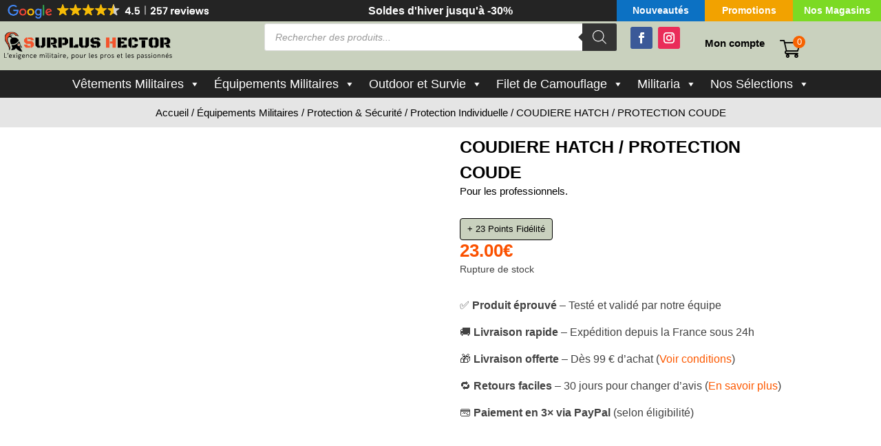

--- FILE ---
content_type: image/svg+xml
request_url: https://surplushector.fr/wp-content/uploads/2025/07/avis-google-surplus-hector-2.svg
body_size: 45189
content:
<?xml version="1.0" encoding="UTF-8"?>
<svg xmlns="http://www.w3.org/2000/svg" xmlns:xlink="http://www.w3.org/1999/xlink" width="400" zoomAndPan="magnify" viewBox="0 0 300 30.000001" height="40" preserveAspectRatio="xMidYMid meet" version="1.2">
  <defs></defs>
  <g id="8b16139980">
    <g mask="url(#ff04a064fe)" transform="matrix(0.250278,0,0,0.2505,4.838705,0.725808)">
      <image width="1160" xlink:href="[data-uri]" height="113" preserveAspectRatio="xMidYMid meet"></image>
      <mask id="ff04a064fe">
        <g transform="matrix(1,0,0,1,0,0)">
          <image width="1160" xlink:href="[data-uri]" height="113" preserveAspectRatio="xMidYMid meet"></image>
        </g>
      </mask>
    </g>
  </g>
</svg>


--- FILE ---
content_type: image/svg+xml
request_url: https://surplushector.fr/wp-content/uploads/2025/07/Logo-Surplus-Hector-1000-x-200-px-500-x-85-px-250-x-42-px-1-1.svg
body_size: 24101
content:
<?xml version="1.0" encoding="UTF-8"?>
<svg xmlns="http://www.w3.org/2000/svg" xmlns:xlink="http://www.w3.org/1999/xlink" width="375" height="63" version="1.2" viewBox="0 0 281.25 47.25">
  <defs>
    <clipPath id="a">
      <path d="M7.2852 1.332H36V33H7.2852Zm0 0"></path>
    </clipPath>
  </defs>
  <g clip-path="url(#a)">
    <g mask="url(#b)" transform="matrix(.19068 0 0 .1924 7.287 1.3325)">
      <image xlink:href="[data-uri]" width="151" height="165"></image>
      <mask id="b">
        <image xlink:href="[data-uri]" width="151" height="165"></image>
      </mask>
    </g>
  </g>
  <path fill="#f3542c" d="M48.763 26.5873V20.509h-7l-3.25-3.2343v-3.6563l3.25-3.2344h1.8281v5.75h7.4532l3.1406 3.25v3.9688l-3.2344 3.2344Zm-4.3125-13.2969v-2.9063h6.4844l2.8125 2.8125v1.7188H48.763v-1.625Zm-5.9375 8.4375h5.3906v1.9219h4.0157v2.9375h-6.6875l-2.7188-3.2344Zm0 0"></path>
  <path d="m72.3207 23.3529-3.2344 3.2344h-4.1719v-3.2344h2.0157V10.3841h5.3906Zm-10.25 0h2v3.2344h-4.1563l-3.25-3.2344V10.3841h5.4063ZM75.0498 26.5873V10.384h5.4062v16.2032Zm6.2656-12.9688v-3.2344h6.1563l3.25 3.2344v4.8594l-2.4844 2.4844-.1719-.3282-5.0625.672.1875.4218h-1.875v-3.1406h4.0469v-4.9688Zm9.9688 12.9688h-5.7657l-2.3281-4.8594h4.2813l.7656-.7656ZM93.1846 26.5873V10.384h5.2968v16.2032Zm6.1562-12.9688v-3.2344h6.0625l3.2344 3.2344v5.5469l-3.2344 3.25h-6.0625v-3.25h3.9219v-5.5469ZM111.0086 26.5873V10.384h5.4062v16.2032Zm6.2656 0v-3.2344h2.6719V21.306h4.8906v5.2813ZM142.0153 23.3529l-3.2343 3.2344h-4.172v-3.2344h2.0157V10.3841h5.3906Zm-10.25 0h2v3.2344h-4.1562l-3.25-3.2344V10.3841h5.4062ZM154.76 26.5873V20.509h-7l-3.25-3.2343v-3.6563l3.25-3.2344h1.8282v5.75h7.4531l3.1406 3.25v3.9688l-3.2343 3.2344Zm-4.3124-13.2969v-2.9063h6.4843l2.8125 2.8125v1.7188h-4.9843v-1.625Zm-5.9375 8.4375h5.3906v1.9219h4.0156v2.9375h-6.6875l-2.7187-3.2344Zm0 0"></path>
  <path fill="#f3542c" d="M179.493 10.3841h5.4375v16.2032h-5.4062V20.009h-4v-3.25h3.9687Zm-4.8281 16.2032h-5.4063V10.384h5.4063Zm0 0"></path>
  <path d="M193.1843 19.931v6.6563h-5.4063V10.384h5.4063v6.422h5.1718v3.125Zm.8593-6.4062V10.384h8.4375v4.6875h-5.078v-1.5468Zm0 13.0625v-3.2344h3.0313v-1.625h5.4062v4.8594ZM210.2175 26.5873h-2.1407l-3.25-3.2344v-9.7344l3.25-3.2344h2.1407Zm.8593-12.9688v-3.2344h5.75l3.2344 3.2344v3.2656h-5.3906v-3.2656Zm0 12.9688v-3.2344h3.5938v-2.375h5.3906v2.375l-3.2344 3.2344ZM226.0873 14.7435h5.625v11.8438h-5.625Zm-4.2188-4.3594h14.0625v3.5313h-14.0625ZM243.0378 23.2904h2.0156v3.2969h-4.1406l-3.297-3.2344v-9.7344l3.297-3.2344h4.1406v3.2813h-2.0156Zm4.9375-9.625h-2.0625v-3.2813h4.1875l3.2812 3.2344v9.7344l-3.2812 3.2344h-4.1875v-3.2969h2.0625ZM255.8604 26.5873V10.384h5.4062v16.2032Zm6.2656-12.9688v-3.2344h6.1562l3.25 3.2344v4.8594l-2.4843 2.4844-.1719-.3282-5.0625.672.1875.4218h-1.875v-3.1406h4.0469v-4.9688Zm9.9687 12.9688h-5.7656l-2.3281-4.8594h4.2812l.7657-.7656ZM6.892 42.9764v-7.703h.8594v6.9062h3.2969v.7968ZM11.7509 37.9296l.6563-2.6563h1.0625l-1.2188 2.6563ZM16.6679 43.0546c-.418 0-.7813-.0742-1.0938-.2188a2.1214 2.1214 0 0 1-.7656-.6094c-.1992-.2578-.3516-.5546-.4531-.8906-.0938-.332-.1406-.6797-.1406-1.0469 0-.3632.0468-.7109.1406-1.0468.1015-.3438.25-.6446.4375-.9063a2.1447 2.1447 0 0 1 .7344-.6406c.3007-.1563.6484-.2344 1.0468-.2344.3516 0 .6602.0547.9219.1563.2578.0937.4766.2343.6563.4218a2.183 2.183 0 0 1 .4218.6094c.1133.2188.1914.461.2344.7188.0508.25.0781.5.0781.75 0 .0625-.0078.1367-.0156.2187 0 .086-.0078.1485-.0156.1875h-3.7969c0 .25.0313.4844.0938.7031.0703.2188.1718.4141.2968.5782.1328.168.3008.2968.5.3906.207.0937.4414.1406.7032.1406.3125 0 .5937-.0351.8437-.1094.25-.082.4766-.2382.6875-.4687l.5625.4375c-.293.3047-.6055.5234-.9375.6562-.336.1329-.7148.2032-1.1406.2032Zm-1.6094-3.1875h3.0469c0-.2188-.0313-.4297-.0938-.6407-.0547-.207-.1406-.3906-.2656-.5468-.1172-.164-.2734-.2969-.4687-.3907-.1875-.1015-.422-.1562-.7032-.1562-.25 0-.4687.0469-.6562.1406-.1797.086-.3281.211-.4531.375a1.8105 1.8105 0 0 0-.2813.5625 3.3043 3.3043 0 0 0-.125.6563ZM20.0975 42.9764l1.8438-2.75-1.8438-2.6875h1l1.2657 2.0157 1.2812-2.0157h.9688l-1.8125 2.6875 1.8125 2.75h-.9688l-1.2812-2.0625-1.2657 2.0625ZM26.197 36.3202v-1.0469h.9376v1.0469Zm.0626 6.6562V37.539h.8125v5.4375ZM31.3502 42.2733c.2187.0313.4297.0703.6406.1094.2188.0312.4219.0781.6094.1406.1953.0625.3672.1524.5156.2656.1445.1055.2578.2383.3438.4063.082.164.125.375.125.625 0 .2812-.0586.5234-.172.7344-.1171.207-.2773.3789-.4843.5156-.1992.1328-.4336.2344-.7031.2969a3.1125 3.1125 0 0 1-.8125.1093c-.3555 0-.6797-.0468-.9688-.1406-.2812-.0937-.5273-.2304-.7343-.4062-.211-.168-.3711-.3672-.4844-.5938-.1055-.2187-.1563-.461-.1563-.7187 0-.0625.004-.1328.0157-.2032l.7812-.7968a1.4106 1.4106 0 0 1-.5-.4219c-.125-.1875-.1875-.414-.1875-.6875 0-.1563.0234-.3125.0781-.4688.0508-.1562.1563-.3007.3125-.4375-.1484-.1562-.2617-.3359-.3437-.5468-.0742-.207-.1094-.4375-.1094-.6875 0-.289.0508-.5508.1563-.7813.1015-.2383.2421-.4414.4218-.6094.1875-.164.4063-.289.6563-.375.25-.0937.5156-.1406.7969-.1406.2812 0 .539.0469.7812.1406.2383.086.4453.2032.625.3594l.8125-.7344.4688.5782-.875.6875c.1328.2734.203.5703.203.8906 0 .3867-.0898.7187-.2655 1-.1797.2812-.422.496-.7344.6406-.3047.1485-.6406.2188-1.0156.2188-.1875 0-.3711-.0157-.547-.0469a2.03 2.03 0 0 1-.4687-.1719c-.0742.0547-.1328.1172-.1718.1875-.043.0625-.0625.1406-.0625.2344 0 .1797.0625.3242.1875.4375.1328.1055.3125.1875.5312.25.2266.0625.4727.1094.7344.1406Zm-.2188-4.1719c-.2422 0-.4531.0586-.6406.172-.1797.1171-.3125.2734-.4062.4687-.0938.1875-.1407.3906-.1407.6093 0 .2422.0469.4532.1407.6407.1015.1875.2421.336.4218.4375.1758.0937.3828.1406.625.1406.25 0 .461-.0469.6407-.1406.1875-.1016.328-.25.4218-.4375.1016-.1875.1563-.3985.1563-.6407 0-.2265-.0547-.4375-.1563-.625-.0937-.1875-.2343-.3359-.4218-.453-.1797-.1134-.3907-.172-.6407-.172Zm.3438 6.6563c.2383 0 .461-.039.6719-.1094.2187-.0625.3906-.164.5156-.2969.1328-.125.2031-.2812.2031-.4687 0-.1797-.0469-.3203-.1406-.4219-.0938-.0937-.2266-.1719-.3906-.2344-.168-.0546-.3555-.0937-.5625-.125-.211-.0312-.4336-.0703-.672-.1093-.1054-.0196-.2148-.039-.328-.0625a2.8105 2.8105 0 0 1-.3125-.0782l-.6407.7813c0 .1875.0625.3633.1875.5312.1328.1758.3203.3165.5625.422.25.1132.5508.1718.9063.1718ZM37.4848 43.0546c-.418 0-.7812-.0742-1.0937-.2188a2.1214 2.1214 0 0 1-.7656-.6094c-.1993-.2578-.3516-.5546-.4532-.8906-.0937-.332-.1406-.6797-.1406-1.0469 0-.3632.0469-.7109.1406-1.0468.1016-.3438.25-.6446.4375-.9063a2.1447 2.1447 0 0 1 .7344-.6406c.3008-.1563.6485-.2344 1.0469-.2344.3516 0 .6601.0547.9219.1563.2578.0937.4765.2343.6562.4218a2.183 2.183 0 0 1 .4219.6094c.1133.2188.1914.461.2344.7188.0507.25.078.5.078.75 0 .0625-.0077.1367-.0155.2187 0 .086-.0078.1485-.0157.1875h-3.7968c0 .25.0312.4844.0937.7031.0703.2188.1719.4141.2969.5782.1328.168.3008.2968.5.3906.207.0937.4414.1406.7031.1406.3125 0 .5938-.0351.8438-.1094.25-.082.4765-.2382.6875-.4687l.5625.4375c-.293.3047-.6055.5234-.9375.6562-.336.1329-.7149.2032-1.1407.2032Zm-1.6093-3.1875h3.0468c0-.2188-.0312-.4297-.0937-.6407-.0547-.207-.1406-.3906-.2656-.5468-.1172-.164-.2735-.2969-.4688-.3907-.1875-.1015-.4219-.1562-.7031-.1562-.25 0-.4688.0469-.6563.1406-.1796.086-.328.211-.453.375a1.8105 1.8105 0 0 0-.2813.5625 3.3043 3.3043 0 0 0-.125.6563ZM41.5864 42.9764V37.539h.8125v.9375c.1758-.3125.4101-.5625.7031-.75.3008-.1953.6484-.2968 1.0469-.2968.3203 0 .5976.0625.8281.1875.2266.1172.414.2773.5625.4843.1445.211.254.4493.3281.7188.0703.2617.1094.543.1094.8437v3.3125h-.8125v-3.2187c0-.1953-.0234-.3906-.0625-.5781-.043-.1875-.1094-.3594-.2031-.5157a.95.95 0 0 0-.375-.3906c-.1563-.0937-.3555-.1406-.5938-.1406-.2812 0-.543.0742-.7812.2187-.2305.1485-.414.3711-.5469.672-.1367.3046-.2031.6796-.2031 1.125v2.828ZM50.0978 43.0858c-.3867 0-.7305-.0742-1.0313-.2187-.293-.1563-.539-.3633-.7343-.625a2.9453 2.9453 0 0 1-.4532-.9063c-.0937-.3437-.1406-.7031-.1406-1.0781 0-.3633.0469-.711.1406-1.0469a2.9858 2.9858 0 0 1 .4532-.9219 2.1447 2.1447 0 0 1 .7343-.6406c.2891-.1562.6329-.2344 1.0313-.2344.4883 0 .914.1329 1.2812.3907.3633.2617.6407.6172.8282 1.0625l-.7657.3281c-.0546-.2188-.1484-.4063-.2812-.5625a1.3375 1.3375 0 0 0-.4688-.3906c-.1796-.0938-.375-.1407-.5937-.1407-.293 0-.539.0704-.7344.2032-.1875.125-.3398.2968-.4531.5156-.1172.211-.2031.4453-.2656.7031a3.43 3.43 0 0 0-.0782.7344c0 .25.0235.5078.0782.7656.0625.25.1484.4805.2656.6875.1133.211.2656.375.4531.5.1953.125.4414.1875.7344.1875.2187 0 .414-.039.5937-.125.1875-.0937.3438-.2187.4688-.375.1328-.1562.2266-.3437.2812-.5625l.7032.3125c-.1563.4492-.4141.8047-.7657 1.0625-.3554.25-.7812.375-1.2812.375ZM55.9758 43.0546c-.418 0-.7813-.0742-1.0938-.2188a2.1214 2.1214 0 0 1-.7656-.6094c-.1992-.2578-.3516-.5546-.4531-.8906-.0938-.332-.1406-.6797-.1406-1.0469 0-.3632.0468-.7109.1406-1.0468.1015-.3438.25-.6446.4375-.9063a2.1447 2.1447 0 0 1 .7344-.6406c.3007-.1563.6484-.2344 1.0468-.2344.3516 0 .6602.0547.9219.1563.2578.0937.4766.2343.6563.4218a2.183 2.183 0 0 1 .4218.6094c.1133.2188.1914.461.2344.7188.0508.25.0781.5.0781.75 0 .0625-.0078.1367-.0156.2187 0 .086-.0078.1485-.0156.1875h-3.7969c0 .25.0313.4844.0938.7031.0703.2188.1718.4141.2968.5782.1328.168.3008.2968.5.3906.207.0937.4414.1406.7032.1406.3125 0 .5937-.0351.8437-.1094.25-.082.4766-.2382.6875-.4687l.5625.4375c-.293.3047-.6055.5234-.9375.6562-.336.1329-.7148.2032-1.1406.2032Zm-1.6094-3.1875h3.0469c0-.2188-.0313-.4297-.0938-.6407-.0547-.207-.1406-.3906-.2656-.5468-.1172-.164-.2734-.2969-.4687-.3907-.1875-.1015-.422-.1562-.7032-.1562-.25 0-.4687.0469-.6562.1406-.1797.086-.3281.211-.4531.375a1.8105 1.8105 0 0 0-.2813.5625 3.3043 3.3043 0 0 0-.125.6563ZM63.5034 42.9764V37.539h.8125v.8438c.082-.1758.1914-.336.3282-.4844.1445-.1445.3164-.2578.5156-.3437.1953-.0938.4101-.1407.6406-.1407.3828 0 .7227.0938 1.0156.2813.2891.1875.504.4766.6407.8594.1757-.3633.4062-.6446.6875-.8438.289-.1953.6289-.2969 1.0156-.2969.332 0 .6172.0625.8594.1875.2382.1172.4297.2774.578.4844.1563.211.2696.4492.3438.7188.0704.2734.1094.5586.1094.8593v3.3125h-.8281v-3.2187a3.416 3.416 0 0 0-.0469-.5625c-.0312-.1953-.0937-.375-.1875-.5313-.086-.164-.2031-.2968-.3594-.3906-.1484-.1015-.3359-.1562-.5625-.1562-.2304 0-.4336.0547-.6093.1562-.168.1055-.3086.2461-.422.4219-.1171.1797-.203.375-.2655.5937a2.4475 2.4475 0 0 0-.0938.672v3.0155h-.8281v-3.25a3.416 3.416 0 0 0-.0469-.5625c-.0312-.1953-.0898-.375-.1719-.5312-.0859-.1563-.203-.2813-.3593-.375-.1485-.0938-.336-.1406-.5625-.1406-.2188 0-.418.0586-.5938.1718-.1797.1172-.3242.2735-.4375.4688-.1172.1992-.2031.418-.2656.6562-.0625.2422-.0938.4805-.0938.7188v2.8437ZM73.1735 36.3202v-1.0469h.9375v1.0469Zm.0625 6.6562V37.539h.8125v5.4375ZM77.436 42.3827c.0938 0 .1875-.004.2813-.0156.1015-.0196.1875-.0352.25-.0469v.6562c-.086.0196-.1953.0391-.3282.0625a1.8274 1.8274 0 0 1-.4062.047c-.211 0-.375-.0313-.5-.0938-.1172-.0625-.1992-.1485-.25-.2657-.0547-.1132-.0899-.2421-.1094-.3906-.0117-.1445-.0156-.2969-.0156-.4531v-6.6094h.8125v6.7969s.0039.0273.0156.0781c.0078.0547.0352.1055.0781.1563.0391.0547.0977.0781.172.0781ZM79.6119 36.3202v-1.0469h.9375v1.0469Zm.0625 6.6562V37.539h.8125v5.4375ZM84.3119 43.0858c-.3125 0-.5704-.0625-.7657-.1875-.1875-.1328-.328-.3164-.4218-.5469-.086-.2382-.125-.5078-.125-.8125v-3.3437h-.875v-.6563h.875v-1.2343l.8125-.7657v2h1.375v.6563h-1.375v3.3437c0 .3047.0625.5274.1875.672.1328.1366.3007.203.5.203.0937 0 .1875-.0078.2812-.0312a1.9942 1.9942 0 0 0 .2656-.1094v.7031c-.0547.0196-.1484.0391-.2812.0625-.125.0313-.2774.047-.4531.047ZM88.2225 43.0858c-.3438 0-.6524-.0625-.9219-.1875-.2617-.1328-.4687-.3203-.625-.5625-.1484-.2383-.2187-.5312-.2187-.875 0-.539.203-.9414.6093-1.2031.4141-.2578 1.0078-.3906 1.7813-.3906h1.25c0-.3438-.0469-.6446-.1406-.9063-.086-.2578-.2266-.461-.422-.6094-.1874-.1445-.4491-.2187-.7812-.2187-.25 0-.4765.043-.6718.125-.1993.086-.3672.1875-.5.3125-.1368.125-.2461.25-.3282.375l-.5937-.4531c.2383-.3438.5234-.6094.8594-.7969.3437-.1875.7382-.2813 1.1875-.2813.457 0 .8437.0938 1.1562.2813.3203.1875.5625.4492.7188.7812.164.336.25.7188.25 1.1563v3.3437h-.6875l-.0157-1.0468c-.125.2734-.293.496-.5.6718-.1992.168-.418.293-.6562.375-.2422.0704-.4922.1094-.75.1094Zm.0937-.6875c.2813 0 .5313-.0547.75-.1719.2188-.1132.3985-.2656.547-.453a2.3983 2.3983 0 0 0 .3593-.625c.082-.2266.125-.4532.125-.672h-1.1719c-.5312 0-.9375.0782-1.2187.2344-.2735.1563-.4063.414-.4063.7656 0 .2188.039.3985.125.5313.0938.1367.2188.2344.375.2969.1563.0625.3281.0937.5156.0937ZM92.9563 36.3202v-1.0469h.9375v1.0469Zm.0625 6.6562V37.539h.8125v5.4375ZM96.1563 42.9764V37.539h.8125v.9532c.0938-.2188.2188-.4063.375-.5625a1.691 1.691 0 0 1 .5625-.375 1.5727 1.5727 0 0 1 .6563-.1407c.1875 0 .3515.0313.5.0938.1562.0547.2812.121.375.2031l-.3281.6875a.9399.9399 0 0 0-.3125-.1562 1.3742 1.3742 0 0 0-.3594-.0469c-.461 0-.8242.1836-1.0938.5469-.2617.3554-.3906.8593-.3906 1.5156v2.7187ZM102.997 43.0546c-.418 0-.7813-.0742-1.0938-.2188a2.1214 2.1214 0 0 1-.7656-.6094c-.1992-.2578-.3515-.5546-.4531-.8906-.0938-.332-.1406-.6797-.1406-1.0469 0-.3632.0468-.7109.1406-1.0468.1016-.3438.25-.6446.4375-.9063a2.1447 2.1447 0 0 1 .7344-.6406c.3007-.1563.6484-.2344 1.0468-.2344.3516 0 .6602.0547.922.1563.2577.0937.4765.2343.6562.4218a2.183 2.183 0 0 1 .4218.6094c.1133.2188.1914.461.2344.7188.0508.25.0781.5.0781.75 0 .0625-.0078.1367-.0156.2187 0 .086-.0078.1485-.0156.1875h-3.7969c0 .25.0313.4844.0938.7031.0703.2188.1718.4141.2968.5782.1329.168.3008.2968.5.3906.207.0937.4414.1406.7032.1406.3125 0 .5937-.0351.8437-.1094.25-.082.4766-.2382.6875-.4687l.5625.4375c-.293.3047-.6055.5234-.9375.6562-.336.1329-.7148.2032-1.1406.2032Zm-1.6094-3.1875h3.0469c0-.2188-.0313-.4297-.0938-.6407-.0546-.207-.1406-.3906-.2656-.5468-.1172-.164-.2734-.2969-.4687-.3907-.1875-.1015-.422-.1562-.7032-.1562-.25 0-.4687.0469-.6562.1406-.1797.086-.3281.211-.4531.375a1.8105 1.8105 0 0 0-.2813.5625 3.3043 3.3043 0 0 0-.125.6563ZM106.9579 44.7577l.7812-3.2188h1.047l-1.3282 3.2188ZM114.3865 45.367v-7.828h.828v.7343c.1759-.2578.4063-.4687.6876-.625.2812-.1562.6015-.2344.9687-.2344.3633 0 .6797.0782.9532.2344.2812.1485.5156.3516.703.6094.1876.25.3282.5469.422.8906.0937.3438.1406.7149.1406 1.1094 0 .3867-.0469.75-.1406 1.0937-.0938.336-.2344.6329-.422.8907-.1874.2617-.4218.4687-.703.625-.2735.1445-.5899.2187-.9532.2187-.3554 0-.6797-.0742-.9687-.2187-.2813-.1446-.5117-.3516-.6875-.625v3.125Zm2.3125-2.9687c.2695 0 .5039-.0547.703-.1719.1954-.125.3595-.2851.4845-.4843.1328-.1953.2343-.4258.2968-.6875a3.3703 3.3703 0 0 0 .0938-.7969c0-.2813-.0313-.5469-.0938-.7969-.0625-.2578-.164-.4883-.2968-.6875a1.4021 1.4021 0 0 0-.4844-.4844c-.1992-.125-.4336-.1875-.7031-.1875-.2735 0-.5079.0625-.7032.1875-.1992.1172-.3672.2774-.5.4844-.125.1992-.2187.4297-.2812.6875-.0547.25-.0781.5156-.0781.7969 0 .2734.0234.539.078.7969.0626.2617.1563.4922.2813.6875a1.642 1.642 0 0 0 .5.4843c.1953.1172.4297.172.7032.172ZM123.1242 43.0858c-.3867 0-.7344-.0742-1.0469-.2187-.3125-.1563-.586-.3633-.8125-.625-.2304-.2578-.4062-.5625-.5312-.9063-.1172-.3437-.1719-.707-.1719-1.0937 0-.3828.0547-.75.1719-1.0938.125-.3437.3008-.6406.5312-.8906.2266-.2578.5-.461.8125-.6094.3125-.1562.6602-.2344 1.0469-.2344.3828 0 .7344.0782 1.0469.2344.3203.1485.5976.3516.8281.6094.2266.25.4062.5469.5312.8906.125.3438.1875.711.1875 1.0938 0 .3867-.0625.75-.1875 1.0937-.125.3438-.3046.6485-.5312.9063-.2305.2617-.5078.4687-.8281.625-.3125.1445-.664.2187-1.0469.2187Zm.0156-.6719c.3008 0 .5625-.0625.7813-.1875.2187-.125.3984-.289.5468-.5.1446-.207.25-.4375.3125-.6875.0704-.2578.1094-.5234.1094-.7968 0-.2696-.039-.5313-.1094-.7813-.0625-.2578-.168-.4883-.3125-.6875-.1367-.207-.3203-.3672-.5468-.4844-.2188-.125-.4805-.1875-.7813-.1875-.3047 0-.5625.0625-.7812.1875a1.5493 1.5493 0 0 0-.5469.4844c-.1484.1992-.2578.4297-.3281.6875-.0742.25-.1094.5117-.1094.7813 0 .2734.0352.539.1094.7968.0703.2618.1758.4961.3125.7032.1445.1992.3281.3593.5468.4843.2266.125.4922.1875.797.1875ZM129.3075 43.1014c-.336 0-.6211-.0625-.8594-.1875-.2305-.125-.4219-.2968-.5781-.5156-.1484-.2187-.2578-.4726-.3281-.7656-.0625-.289-.0938-.6016-.0938-.9375v-3.1563h.8125v3.2032c0 .1992.0156.3984.0469.5937.0312.1992.086.3828.1719.5469.082.1562.1953.289.3437.3906.1563.0938.3477.1406.5781.1406.2188 0 .4258-.0468.625-.1406a1.611 1.611 0 0 0 .5157-.3906c.1445-.164.2578-.3633.3437-.5938.0938-.2265.1406-.4726.1406-.7343v-3.0157h.8125v5.4375h-.8125v-.9218c-.0546.1172-.1328.2343-.2343.3593a1.9827 1.9827 0 0 1-.375.3438c-.1485.0937-.3125.1719-.5.2344a1.723 1.723 0 0 1-.6094.1093ZM134.1518 42.9764V37.539h.8125v.9532c.0937-.2188.2187-.4063.375-.5625a1.691 1.691 0 0 1 .5625-.375 1.5727 1.5727 0 0 1 .6562-.1407c.1875 0 .3516.0313.5.0938.1563.0547.2813.121.375.2031l-.3281.6875a.9399.9399 0 0 0-.3125-.1562 1.3742 1.3742 0 0 0-.3594-.0469c-.461 0-.8242.1836-1.0937.5469-.2618.3554-.3907.8593-.3907 1.5156v2.7187ZM143.4498 42.3827c.0937 0 .1875-.004.2812-.0156.1016-.0196.1875-.0352.25-.0469v.6562c-.0859.0196-.1953.0391-.328.0625a1.8274 1.8274 0 0 1-.4063.047c-.211 0-.375-.0313-.5-.0938-.1172-.0625-.1993-.1485-.25-.2657-.0547-.1132-.0899-.2421-.1094-.3906-.0117-.1445-.0156-.2969-.0156-.4531v-6.6094h.8125v6.7969s.0039.0273.0156.0781c.0078.0547.0351.1055.0781.1563.039.0547.0977.0781.1719.0781ZM147.7194 43.0546c-.418 0-.7812-.0742-1.0937-.2188a2.1214 2.1214 0 0 1-.7657-.6094c-.1992-.2578-.3515-.5546-.4531-.8906-.0937-.332-.1406-.6797-.1406-1.0469 0-.3632.0469-.7109.1406-1.0468.1016-.3438.25-.6446.4375-.9063a2.1447 2.1447 0 0 1 .7344-.6406c.3008-.1563.6484-.2344 1.0469-.2344.3515 0 .6601.0547.9218.1563.2578.0937.4766.2343.6563.4218a2.183 2.183 0 0 1 .4219.6094c.1132.2188.1914.461.2343.7188.0508.25.0782.5.0782.75 0 .0625-.0079.1367-.0157.2187 0 .086-.0078.1485-.0156.1875H146.11c0 .25.0313.4844.0938.7031.0703.2188.1719.4141.2969.5782.1328.168.3007.2968.5.3906.207.0937.4414.1406.703.1406.3126 0 .5938-.0351.8438-.1094.25-.082.4766-.2382.6875-.4687l.5625.4375c-.293.3047-.6054.5234-.9375.6562-.336.1329-.7148.2032-1.1406.2032ZM146.11 39.867h3.0469c0-.2188-.0312-.4297-.0937-.6407-.0547-.207-.1407-.3906-.2657-.5468-.1172-.164-.2734-.2969-.4687-.3907-.1875-.1015-.4219-.1562-.7031-.1562-.25 0-.4688.0469-.6563.1406-.1797.086-.3281.211-.4531.375a1.8105 1.8105 0 0 0-.2813.5625 3.3043 3.3043 0 0 0-.125.6563ZM153.321 43.0858c-.3438 0-.6563-.0625-.9376-.1875-.2734-.125-.5-.2851-.6875-.4844-.1875-.207-.3242-.4296-.4062-.6718l.6875-.3594c.0625.1992.1484.375.2656.5312.125.1563.2734.2813.4531.375.1758.086.3907.125.6407.125.3007 0 .5507-.0703.75-.2187.207-.1563.3125-.379.3125-.6719 0-.1875-.043-.336-.125-.4531-.086-.125-.1954-.2266-.3282-.3125-.1367-.082-.293-.1484-.4687-.2031-.168-.0625-.3438-.1172-.5313-.1719a8.7397 8.7397 0 0 1-.5312-.2031 1.92 1.92 0 0 1-.4531-.2657c-.1368-.1015-.2461-.2343-.3282-.3906-.086-.164-.125-.3633-.125-.5937 0-.3203.0782-.5977.2344-.8282.164-.2265.379-.3984.6406-.5156.2578-.1133.5469-.1719.8594-.1719.414 0 .7734.1055 1.0781.3125.3008.1993.5352.461.7032.7813l-.5938.3437c-.125-.2382-.289-.4257-.4844-.5625-.1992-.1328-.4453-.203-.7343-.203-.293 0-.5274.0702-.7032.203-.168.1368-.25.3204-.25.547 0 .1562.0352.289.1094.3905.082.1055.1914.1954.3281.2657a7.072 7.072 0 0 0 .4844.1875c.1758.0547.3594.1093.5469.1718a3.322 3.322 0 0 1 .5312.2032c.1758.0742.332.1718.4688.2968.1445.1172.2578.2618.3437.4375.082.1797.125.3907.125.6407 0 .2734-.0547.5156-.1562.7343-.1055.211-.25.3829-.4375.5157a1.7675 1.7675 0 0 1-.5938.2968 2.2413 2.2413 0 0 1-.6875.1094ZM160.454 45.367v-7.828h.8281v.7343c.1758-.2578.4063-.4687.6875-.625.2813-.1562.6016-.2344.9688-.2344.3633 0 .6797.0782.9531.2344.2813.1485.5156.3516.7031.6094.1875.25.3282.5469.422.8906.0937.3438.1405.7149.1405 1.1094 0 .3867-.0468.75-.1406 1.0937-.0937.336-.2344.6329-.4219.8907-.1875.2617-.4218.4687-.703.625-.2735.1445-.59.2187-.9532.2187-.3555 0-.6797-.0742-.9688-.2187-.2812-.1446-.5117-.3516-.6875-.625v3.125Zm2.3125-2.9687c.2696 0 .504-.0547.7031-.1719.1954-.125.3594-.2851.4844-.4843.1328-.1953.2344-.4258.2969-.6875a3.3703 3.3703 0 0 0 .0937-.7969c0-.2813-.0312-.5469-.0937-.7969-.0625-.2578-.164-.4883-.2969-.6875a1.4021 1.4021 0 0 0-.4844-.4844c-.1992-.125-.4335-.1875-.703-.1875-.2735 0-.5079.0625-.7032.1875-.1992.1172-.3672.2774-.5.4844-.125.1992-.2188.4297-.2813.6875-.0546.25-.078.5156-.078.7969 0 .2734.0234.539.078.7969.0625.2617.1563.4922.2813.6875a1.642 1.642 0 0 0 .5.4843c.1953.1172.4297.172.7031.172ZM167.0824 42.9764V37.539h.8125v.9532c.0938-.2188.2188-.4063.375-.5625a1.691 1.691 0 0 1 .5625-.375 1.5727 1.5727 0 0 1 .6563-.1407c.1875 0 .3515.0313.5.0938.1562.0547.2812.121.375.2031l-.3282.6875a.9399.9399 0 0 0-.3125-.1562 1.3742 1.3742 0 0 0-.3594-.0469c-.4609 0-.8242.1836-1.0937.5469-.2617.3554-.3906.8593-.3906 1.5156v2.7187ZM174.0012 43.0858c-.3867 0-.7344-.0742-1.0469-.2187-.3125-.1563-.586-.3633-.8125-.625-.2305-.2578-.4063-.5625-.5313-.9063-.1171-.3437-.1718-.707-.1718-1.0937 0-.3828.0547-.75.1718-1.0938.125-.3437.3008-.6406.5313-.8906.2266-.2578.5-.461.8125-.6094.3125-.1562.6602-.2344 1.0469-.2344.3828 0 .7343.0782 1.0468.2344.3204.1485.5977.3516.8282.6094.2265.25.4062.5469.5312.8906.125.3438.1875.711.1875 1.0938 0 .3867-.0625.75-.1875 1.0937-.125.3438-.3047.6485-.5312.9063-.2305.2617-.5078.4687-.8282.625-.3125.1445-.664.2187-1.0468.2187Zm.0156-.6719c.3008 0 .5625-.0625.7812-.1875.2188-.125.3985-.289.547-.5.1445-.207.25-.4375.3124-.6875.0703-.2578.1094-.5234.1094-.7968 0-.2696-.039-.5313-.1094-.7813-.0625-.2578-.168-.4883-.3125-.6875-.1367-.207-.3203-.3672-.5469-.4844-.2187-.125-.4804-.1875-.7812-.1875-.3047 0-.5625.0625-.7813.1875a1.5493 1.5493 0 0 0-.5468.4844c-.1485.1992-.2578.4297-.3282.6875-.0742.25-.1093.5117-.1093.7813 0 .2734.0351.539.1093.7968.0704.2618.1758.4961.3125.7032.1446.1992.3282.3593.547.4843.2265.125.4921.1875.7968.1875ZM179.9657 43.0858c-.3437 0-.6562-.0625-.9375-.1875-.2734-.125-.5-.2851-.6875-.4844-.1875-.207-.3242-.4296-.4062-.6718l.6875-.3594c.0625.1992.1484.375.2656.5312.125.1563.2734.2813.4531.375.1758.086.3906.125.6406.125.3008 0 .5508-.0703.75-.2187.207-.1563.3125-.379.3125-.6719 0-.1875-.043-.336-.125-.4531-.0859-.125-.1953-.2266-.328-.3125-.1368-.082-.293-.1484-.4688-.2031-.168-.0625-.3438-.1172-.5313-.1719a8.7397 8.7397 0 0 1-.5312-.2031 1.92 1.92 0 0 1-.4532-.2657c-.1367-.1015-.246-.2343-.328-.3906-.086-.164-.125-.3633-.125-.5937 0-.3203.078-.5977.2343-.8282.164-.2265.3789-.3984.6406-.5156.2578-.1133.5469-.1719.8594-.1719.414 0 .7734.1055 1.0781.3125.3008.1993.5352.461.7031.7813l-.5937.3437c-.125-.2382-.289-.4257-.4844-.5625-.1992-.1328-.4453-.203-.7344-.203-.293 0-.5273.0702-.703.203-.168.1368-.25.3204-.25.547 0 .1562.035.289.1093.3905.082.1055.1914.1954.3281.2657a7.072 7.072 0 0 0 .4844.1875c.1758.0547.3594.1093.5469.1718a3.322 3.322 0 0 1 .5312.2032c.1758.0742.332.1718.4688.2968.1445.1172.2578.2618.3437.4375.082.1797.125.3907.125.6407 0 .2734-.0547.5156-.1562.7343-.1055.211-.25.3829-.4375.5157a1.7675 1.7675 0 0 1-.5938.2968 2.2413 2.2413 0 0 1-.6875.1094ZM189.13 43.0546c-.418 0-.7812-.0742-1.0937-.2188a2.1214 2.1214 0 0 1-.7656-.6094c-.1992-.2578-.3516-.5546-.4531-.8906-.0938-.332-.1407-.6797-.1407-1.0469 0-.3632.047-.7109.1407-1.0468.1015-.3438.25-.6446.4375-.9063a2.1447 2.1447 0 0 1 .7343-.6406c.3008-.1563.6485-.2344 1.047-.2344.3515 0 .66.0547.9218.1563.2578.0937.4766.2343.6562.4218a2.183 2.183 0 0 1 .422.6094c.1132.2188.1913.461.2343.7188.0508.25.0781.5.0781.75 0 .0625-.0078.1367-.0156.2187 0 .086-.0078.1485-.0156.1875h-3.797c0 .25.0313.4844.0938.7031.0704.2188.172.4141.297.5782.1327.168.3007.2968.5.3906.207.0937.4413.1406.703.1406.3125 0 .5938-.0351.8438-.1094.25-.082.4766-.2382.6875-.4687l.5625.4375c-.293.3047-.6055.5234-.9375.6562-.336.1329-.7149.2032-1.1406.2032Zm-1.6093-3.1875h3.0469c0-.2188-.0313-.4297-.0938-.6407-.0547-.207-.1406-.3906-.2656-.5468-.1172-.164-.2734-.2969-.4688-.3907-.1875-.1015-.4218-.1562-.703-.1562-.25 0-.4688.0469-.6563.1406-.1797.086-.3282.211-.4532.375a1.8105 1.8105 0 0 0-.2812.5625 3.3043 3.3043 0 0 0-.125.6563ZM194.7316 43.0858c-.3125 0-.5703-.0625-.7656-.1875-.1875-.1328-.3282-.3164-.4219-.5469-.086-.2382-.125-.5078-.125-.8125v-3.3437h-.875v-.6563h.875v-1.2343l.8125-.7657v2h1.375v.6563h-1.375v3.3437c0 .3047.0625.5274.1875.672.1328.1366.3008.203.5.203.0937 0 .1875-.0078.2812-.0312a1.9942 1.9942 0 0 0 .2657-.1094v.7031c-.0547.0196-.1485.0391-.2813.0625-.125.0313-.2773.047-.4531.047ZM201.8652 42.3827c.0938 0 .1875-.004.2813-.0156.1015-.0196.1875-.0352.25-.0469v.6562c-.086.0196-.1954.0391-.3282.0625a1.8274 1.8274 0 0 1-.4062.047c-.211 0-.375-.0313-.5-.0938-.1172-.0625-.1992-.1485-.25-.2657-.0547-.1132-.0899-.2421-.1094-.3906-.0117-.1445-.0156-.2969-.0156-.4531v-6.6094h.8125v6.7969s.0039.0273.0156.0781c.0078.0547.0352.1055.0781.1563.0391.0547.0977.0781.172.0781ZM206.1348 43.0546c-.418 0-.7812-.0742-1.0937-.2188a2.1214 2.1214 0 0 1-.7657-.6094c-.1992-.2578-.3515-.5546-.453-.8906-.0938-.332-.1407-.6797-.1407-1.0469 0-.3632.0469-.7109.1406-1.0468.1016-.3438.25-.6446.4375-.9063a2.1447 2.1447 0 0 1 .7344-.6406c.3008-.1563.6484-.2344 1.0469-.2344.3515 0 .6601.0547.9218.1563.2579.0937.4766.2343.6563.4218a2.183 2.183 0 0 1 .4219.6094c.1133.2188.1914.461.2343.7188.0508.25.0782.5.0782.75 0 .0625-.0078.1367-.0157.2187 0 .086-.0078.1485-.0156.1875h-3.7969c0 .25.0313.4844.0938.7031.0703.2188.1719.4141.2969.5782.1328.168.3008.2968.5.3906.207.0937.4414.1406.7031.1406.3125 0 .5937-.0351.8437-.1094.25-.082.4766-.2382.6875-.4687l.5625.4375c-.293.3047-.6054.5234-.9375.6562-.3359.1329-.7148.2032-1.1406.2032Zm-1.6094-3.1875h3.047c0-.2188-.0313-.4297-.0938-.6407-.0547-.207-.1407-.3906-.2657-.5468-.1171-.164-.2734-.2969-.4687-.3907-.1875-.1015-.4219-.1562-.7031-.1562-.25 0-.4688.0469-.6563.1406-.1797.086-.3281.211-.4531.375a1.8105 1.8105 0 0 0-.2813.5625 3.3043 3.3043 0 0 0-.125.6563ZM211.7364 43.0858c-.3438 0-.6563-.0625-.9375-.1875-.2735-.125-.5-.2851-.6875-.4844-.1875-.207-.3243-.4296-.4063-.6718l.6875-.3594c.0625.1992.1484.375.2656.5312.125.1563.2735.2813.4532.375.1757.086.3906.125.6406.125.3008 0 .5508-.0703.75-.2187.207-.1563.3125-.379.3125-.6719 0-.1875-.043-.336-.125-.4531-.086-.125-.1953-.2266-.3281-.3125-.1368-.082-.293-.1484-.4688-.2031-.168-.0625-.3437-.1172-.5312-.1719a8.7397 8.7397 0 0 1-.5313-.2031 1.92 1.92 0 0 1-.4531-.2657c-.1367-.1015-.2461-.2343-.3281-.3906-.086-.164-.125-.3633-.125-.5937 0-.3203.078-.5977.2343-.8282.164-.2265.379-.3984.6407-.5156.2578-.1133.5468-.1719.8593-.1719.414 0 .7735.1055 1.0782.3125.3007.1993.5351.461.703.7813l-.5937.3437c-.125-.2382-.289-.4257-.4843-.5625-.1993-.1328-.4454-.203-.7344-.203-.293 0-.5274.0702-.7031.203-.168.1368-.25.3204-.25.547 0 .1562.0351.289.1093.3905.082.1055.1914.1954.3282.2657a7.072 7.072 0 0 0 .4843.1875c.1758.0547.3594.1093.547.1718a3.322 3.322 0 0 1 .5312.2032c.1757.0742.332.1718.4687.2968.1445.1172.2578.2618.3438.4375.082.1797.125.3907.125.6407 0 .2734-.0547.5156-.1563.7343-.1055.211-.25.3829-.4375.5157a1.7675 1.7675 0 0 1-.5937.2968 2.2413 2.2413 0 0 1-.6875.1094ZM218.8695 45.367v-7.828h.828v.7343c.1759-.2578.4063-.4687.6876-.625.2812-.1562.6015-.2344.9687-.2344.3633 0 .6797.0782.9531.2344.2813.1485.5157.3516.7032.6094.1875.25.3281.5469.4219.8906.0937.3438.1406.7149.1406 1.1094 0 .3867-.0469.75-.1406 1.0937-.0938.336-.2344.6329-.422.8907-.1874.2617-.4218.4687-.703.625-.2735.1445-.5899.2187-.9532.2187-.3554 0-.6797-.0742-.9687-.2187-.2813-.1446-.5117-.3516-.6875-.625v3.125Zm2.3125-2.9687c.2695 0 .5039-.0547.703-.1719.1954-.125.3595-.2851.4845-.4843.1328-.1953.2343-.4258.2968-.6875a3.3703 3.3703 0 0 0 .0938-.7969c0-.2813-.0313-.5469-.0938-.7969-.0625-.2578-.164-.4883-.2969-.6875a1.4021 1.4021 0 0 0-.4843-.4844c-.1992-.125-.4336-.1875-.7031-.1875-.2735 0-.5079.0625-.7032.1875-.1992.1172-.3672.2774-.5.4844-.125.1992-.2187.4297-.2812.6875-.0547.25-.0781.5156-.0781.7969 0 .2734.0234.539.078.7969.0626.2617.1563.4922.2813.6875a1.642 1.642 0 0 0 .5.4843c.1953.1172.4297.172.7031.172ZM226.7634 43.0858c-.3437 0-.6523-.0625-.9218-.1875-.2618-.1328-.4688-.3203-.625-.5625-.1485-.2383-.2188-.5312-.2188-.875 0-.539.2031-.9414.6094-1.2031.414-.2578 1.0078-.3906 1.7812-.3906h1.25c0-.3438-.0468-.6446-.1406-.9063-.086-.2578-.2265-.461-.4219-.6094-.1875-.1445-.4492-.2187-.7812-.2187-.25 0-.4766.043-.6719.125-.1992.086-.3672.1875-.5.3125-.1367.125-.246.25-.3281.375l-.5938-.4531c.2383-.3438.5235-.6094.8594-.7969.3438-.1875.7383-.2813 1.1875-.2813.457 0 .8438.0938 1.1563.2813.3203.1875.5625.4492.7187.7812.164.336.25.7188.25 1.1563v3.3437h-.6875l-.0156-1.0468c-.125.2734-.293.496-.5.6718-.1992.168-.418.293-.6563.375-.2421.0704-.4921.1094-.75.1094Zm.0938-.6875c.2812 0 .5312-.0547.75-.1719.2187-.1132.3984-.2656.5469-.453a2.3983 2.3983 0 0 0 .3593-.625c.082-.2266.125-.4532.125-.672h-1.1718c-.5313 0-.9375.0782-1.2188.2344-.2734.1563-.4062.414-.4062.7656 0 .2188.039.3985.125.5313.0937.1367.2187.2344.375.2969.1562.0625.328.0937.5156.0937ZM233.0598 43.0858c-.3437 0-.6562-.0625-.9375-.1875-.2734-.125-.5-.2851-.6875-.4844-.1875-.207-.3242-.4296-.4062-.6718l.6875-.3594c.0625.1992.1484.375.2656.5312.125.1563.2734.2813.4531.375.1758.086.3906.125.6406.125.3008 0 .5508-.0703.75-.2187.207-.1563.3125-.379.3125-.6719 0-.1875-.043-.336-.125-.4531-.0859-.125-.1953-.2266-.328-.3125-.1368-.082-.293-.1484-.4688-.2031-.168-.0625-.3438-.1172-.5313-.1719a8.7397 8.7397 0 0 1-.5312-.2031 1.92 1.92 0 0 1-.4532-.2657c-.1367-.1015-.246-.2343-.328-.3906-.086-.164-.125-.3633-.125-.5937 0-.3203.078-.5977.2343-.8282.164-.2265.3789-.3984.6406-.5156.2578-.1133.5469-.1719.8594-.1719.414 0 .7734.1055 1.0781.3125.3008.1993.5352.461.7031.7813l-.5937.3437c-.125-.2382-.289-.4257-.4844-.5625-.1992-.1328-.4453-.203-.7344-.203-.293 0-.5273.0702-.703.203-.168.1368-.25.3204-.25.547 0 .1562.035.289.1093.3905.082.1055.1914.1954.3281.2657a7.072 7.072 0 0 0 .4844.1875c.1758.0547.3594.1093.5469.1718a3.322 3.322 0 0 1 .5312.2032c.1758.0742.332.1718.4688.2968.1445.1172.2578.2618.3437.4375.082.1797.125.3907.125.6407 0 .2734-.0547.5156-.1562.7343-.1055.211-.25.3829-.4375.5157a1.7675 1.7675 0 0 1-.5938.2968 2.2413 2.2413 0 0 1-.6875.1094ZM238.2668 43.0858c-.3438 0-.6563-.0625-.9375-.1875-.2735-.125-.5-.2851-.6875-.4844-.1875-.207-.3243-.4296-.4063-.6718l.6875-.3594c.0625.1992.1484.375.2656.5312.125.1563.2735.2813.4532.375.1757.086.3906.125.6406.125.3008 0 .5508-.0703.75-.2187.207-.1563.3125-.379.3125-.6719 0-.1875-.043-.336-.125-.4531-.086-.125-.1953-.2266-.3281-.3125-.1368-.082-.293-.1484-.4688-.2031-.168-.0625-.3437-.1172-.5312-.1719a8.7397 8.7397 0 0 1-.5313-.2031 1.92 1.92 0 0 1-.4531-.2657c-.1367-.1015-.2461-.2343-.3281-.3906-.086-.164-.125-.3633-.125-.5937 0-.3203.078-.5977.2343-.8282.1641-.2265.379-.3984.6407-.5156.2578-.1133.5468-.1719.8593-.1719.4141 0 .7735.1055 1.0782.3125.3007.1993.5351.461.703.7813l-.5937.3437c-.125-.2382-.289-.4257-.4843-.5625-.1993-.1328-.4454-.203-.7344-.203-.293 0-.5274.0702-.7031.203-.168.1368-.25.3204-.25.547 0 .1562.0351.289.1093.3905.082.1055.1914.1954.3282.2657a7.072 7.072 0 0 0 .4843.1875c.1758.0547.3594.1093.547.1718a3.322 3.322 0 0 1 .5312.2032c.1757.0742.332.1718.4687.2968.1445.1172.2578.2618.3438.4375.082.1797.125.3907.125.6407 0 .2734-.0547.5156-.1563.7343-.1055.211-.25.3829-.4375.5157a1.7675 1.7675 0 0 1-.5937.2968 2.2413 2.2413 0 0 1-.6875.1094ZM241.9112 36.3202v-1.0469h.9375v1.0469Zm.0625 6.6562V37.539h.8125v5.4375ZM247.2206 43.0858c-.3867 0-.7344-.0742-1.0469-.2187-.3125-.1563-.586-.3633-.8125-.625-.2305-.2578-.4062-.5625-.5312-.9063-.1172-.3437-.172-.707-.172-1.0937 0-.3828.0548-.75.172-1.0938.125-.3437.3007-.6406.5312-.8906.2266-.2578.5-.461.8125-.6094.3125-.1562.6602-.2344 1.0469-.2344.3828 0 .7344.0782 1.0469.2344.3203.1485.5976.3516.828.6094.2266.25.4063.5469.5313.8906.125.3438.1875.711.1875 1.0938 0 .3867-.0625.75-.1875 1.0937-.125.3438-.3047.6485-.5312.9063-.2305.2617-.5078.4687-.8281.625-.3125.1445-.6641.2187-1.047.2187Zm.0156-.6719c.3008 0 .5625-.0625.7813-.1875.2187-.125.3984-.289.5468-.5.1446-.207.25-.4375.3125-.6875.0703-.2578.1094-.5234.1094-.7968 0-.2696-.039-.5313-.1094-.7813-.0625-.2578-.168-.4883-.3125-.6875-.1367-.207-.3203-.3672-.5468-.4844-.2188-.125-.4805-.1875-.7813-.1875-.3047 0-.5625.0625-.7812.1875a1.5493 1.5493 0 0 0-.547.4844c-.1484.1992-.2577.4297-.328.6875-.0743.25-.1094.5117-.1094.7813 0 .2734.0351.539.1094.7968.0703.2618.1757.4961.3125.7032.1445.1992.328.3593.5468.4843.2266.125.4922.1875.797.1875ZM251.6851 42.9764V37.539h.8125v.9375c.1758-.3125.4102-.5625.7032-.75.3007-.1953.6484-.2968 1.0468-.2968.3203 0 .5977.0625.8282.1875.2265.1172.414.2773.5625.4843.1445.211.2539.4493.328.7188.0704.2617.1095.543.1095.8437v3.3125h-.8125v-3.2187c0-.1953-.0235-.3906-.0625-.5781-.043-.1875-.1094-.3594-.2032-.5157a.95.95 0 0 0-.375-.3906c-.1562-.0937-.3554-.1406-.5937-.1406-.2813 0-.543.0742-.7813.2187-.2304.1485-.414.3711-.5468.672-.1368.3046-.2032.6796-.2032 1.125v2.828ZM258.259 42.9764V37.539h.8125v.9375c.1758-.3125.4102-.5625.7032-.75.3007-.1953.6484-.2968 1.0468-.2968.3204 0 .5977.0625.8282.1875.2265.1172.414.2773.5625.4843.1445.211.2539.4493.328.7188.0704.2617.1095.543.1095.8437v3.3125h-.8125v-3.2187c0-.1953-.0235-.3906-.0625-.5781-.043-.1875-.1094-.3594-.2032-.5157a.95.95 0 0 0-.375-.3906c-.1562-.0937-.3554-.1406-.5937-.1406-.2813 0-.543.0742-.7813.2187-.2304.1485-.414.3711-.5468.672-.1368.3046-.2032.6796-.2032 1.125v2.828ZM266.1767 36.8514l1.1875-1.578h1.0469l-1.5 1.578Zm.6875 6.2032c-.418 0-.7813-.0742-1.0938-.2188a2.1214 2.1214 0 0 1-.7656-.6094c-.1992-.2578-.3515-.5546-.4531-.8906-.0938-.332-.1406-.6797-.1406-1.0469 0-.3632.0469-.7109.1406-1.0468.1016-.3438.25-.6446.4375-.9063a2.1447 2.1447 0 0 1 .7344-.6406c.3008-.1563.6484-.2344 1.0469-.2344.3515 0 .6601.0547.9218.1563.2578.0937.4766.2343.6563.4218a2.183 2.183 0 0 1 .4219.6094c.1132.2188.1914.461.2343.7188.0508.25.0781.5.0781.75 0 .0625-.0078.1367-.0156.2187 0 .086-.0078.1485-.0156.1875h-3.7969c0 .25.0313.4844.0938.7031.0703.2188.1719.4141.2969.5782.1328.168.3007.2968.5.3906.207.0937.4414.1406.703.1406.3126 0 .5938-.0351.8438-.1094.25-.082.4766-.2382.6875-.4687l.5625.4375c-.293.3047-.6054.5234-.9375.6562-.336.1329-.7148.2032-1.1406.2032Zm-1.6094-3.1875h3.0469c0-.2188-.0313-.4297-.0938-.6407-.0546-.207-.1406-.3906-.2656-.5468-.1172-.164-.2734-.2969-.4687-.3907-.1875-.1015-.4219-.1562-.7031-.1562-.25 0-.4688.0469-.6563.1406-.1797.086-.3281.211-.4531.375a1.8105 1.8105 0 0 0-.2813.5625 3.3043 3.3043 0 0 0-.125.6563ZM272.4657 43.0858c-.3437 0-.6562-.0625-.9375-.1875-.2734-.125-.5-.2851-.6875-.4844-.1875-.207-.3242-.4296-.4062-.6718l.6875-.3594c.0625.1992.1484.375.2656.5312.125.1563.2734.2813.4531.375.1758.086.3907.125.6407.125.3007 0 .5507-.0703.75-.2187.207-.1563.3125-.379.3125-.6719 0-.1875-.043-.336-.125-.4531-.086-.125-.1954-.2266-.3282-.3125-.1367-.082-.293-.1484-.4687-.2031-.168-.0625-.3438-.1172-.5313-.1719a8.7397 8.7397 0 0 1-.5312-.2031 1.92 1.92 0 0 1-.4531-.2657c-.1368-.1015-.2461-.2343-.3282-.3906-.0859-.164-.125-.3633-.125-.5937 0-.3203.0782-.5977.2344-.8282.164-.2265.379-.3984.6406-.5156.2578-.1133.547-.1719.8594-.1719.414 0 .7734.1055 1.0781.3125.3008.1993.5352.461.7032.7813l-.5938.3437c-.125-.2382-.289-.4257-.4844-.5625-.1992-.1328-.4453-.203-.7343-.203-.293 0-.5274.0702-.7032.203-.168.1368-.25.3204-.25.547 0 .1562.0352.289.1094.3905.082.1055.1914.1954.3281.2657a7.072 7.072 0 0 0 .4844.1875c.1758.0547.3594.1093.5469.1718a3.322 3.322 0 0 1 .5312.2032c.1758.0742.332.1718.4688.2968.1445.1172.2578.2618.3437.4375.082.1797.125.3907.125.6407 0 .2734-.0547.5156-.1562.7343-.1055.211-.25.3829-.4375.5157a1.7675 1.7675 0 0 1-.5938.2968 2.2413 2.2413 0 0 1-.6875.1094Zm0 0"></path>
</svg>
